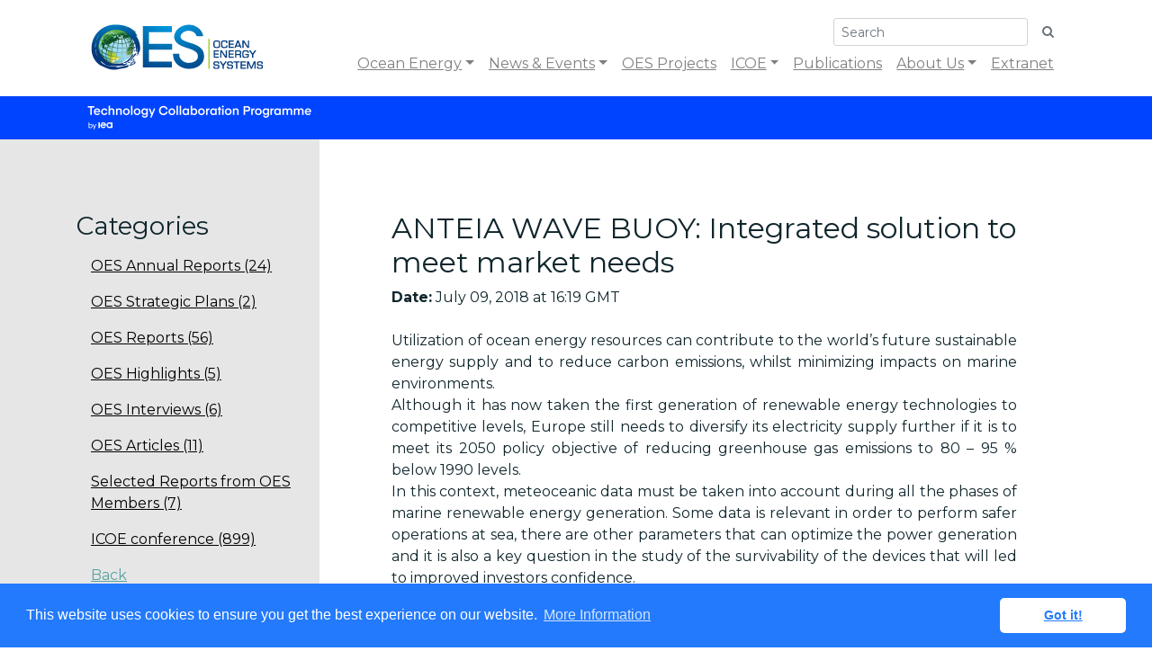

--- FILE ---
content_type: text/html; charset=UTF-8
request_url: https://www.oceanenergysystems.org/publications/icoe/icoe-2018/document/anteia-wave-buoy-integrated-solution-to-meet-market-needs/
body_size: 8196
content:

<!DOCTYPE html PUBLIC "-//W3C//DTD XHTML 1.1//EN" "http://www.w3.org/TR/xhtml11/DTD/xhtml11.dtd">
<html xmlns="http://www.w3.org/1999/xhtml" lang="en">
		<head>
		<meta http-equiv="Content-Type" content="text/html; charset=iso-8859-1" />
		<!-- EDITAVEL -->
		<title>OES | ANTEIA WAVE BUOY: Integrated solution to meet market needs</title>
		<meta name="author" content="Backoffice-CMS" />
		<meta name="Description" content="" />
		<meta name="keywords" content="" />
		<meta name="robots" content="index,follow" />
        <meta name="viewport" content="width=device-width, initial-scale=1">
		<!-- OBRIGAATORIO  -->
		<link rel="stylesheet" href="https://stackpath.bootstrapcdn.com/bootstrap/4.3.1/css/bootstrap.min.css" integrity="sha384-ggOyR0iXCbMQv3Xipma34MD+dH/1fQ784/j6cY/iJTQUOhcWr7x9JvoRxT2MZw1T" crossorigin="anonymous">
		<link rel="stylesheet" type="text/css" href="/css/style2.css" />
		<link rel="shortcut icon" href="/favicon.ico" type="image/x-icon" />
	</head>	<body>
				<script type="text/javascript" src="/js/java.js"></script>
		<script type="text/javascript" src="https://stackpath.bootstrapcdn.com/bootstrap/4.3.1/js/bootstrap.min.js" integrity="sha384-JjSmVgyd0p3pXB1rRibZUAYoIIy6OrQ6VrjIEaFf/nJGzIxFDsf4x0xIM+B07jRM" crossorigin="anonymous"></script>
		<script type="text/javascript" src="/js/language.js?GILang=en"></script>
		<script type="text/javascript" src="/js/jquery.colorbox-min.js"></script>
		<script type="text/javascript" src="/js/jquery.autocomplete.js"></script>
		<script type="text/javascript" src="/js/custom.js"></script>


		<script type="text/javascript">
			<!--
			$(document).ready(function(){
				$("a[rel='external']").attr('target','_blank');
					
				
			 });


			 
			-->
		</script>
		
	<link rel="stylesheet" type="text/css" href="//cdnjs.cloudflare.com/ajax/libs/cookieconsent2/3.0.3/cookieconsent.min.css" />
		<script src="//cdnjs.cloudflare.com/ajax/libs/cookieconsent2/3.0.3/cookieconsent.min.js"></script>
		<script>
		window.addEventListener("load", function(){
		window.cookieconsent.initialise({
		  "palette": {
			"popup": {
			  "background": "#237afc"
			},
			"button": {
			  "background": "#fff",
			  "text": "#237afc"
			}
		  },
		  "theme": "classic",
		  "position": "bottom",
		  "content": {
			"message": "This website uses cookies to ensure you get the best experience on our website.",
			"dismiss": "Got it!",
			"link": "More Information",
			"href": "/about-us/privacy-policy/"
		  }
		})});
		</script>
<div>
	<div class="container" id="maindiv">
		<div class="d-flex justify-content-between">
			

			
			<nav class="navbar navbar-expand-lg  navbar-light w-100">
				<a class="navbar-brand" href="/"><img src="/images/logo_v2.png" width="194" height="81" alt="OES|IEA" /></a>
				<button class="navbar-toggler" type="button" data-toggle="collapse" data-target="#navbarSupportedContent" aria-controls="navbarSupportedContent" aria-expanded="false" aria-label="Toggle navigation">
					<span class="navbar-toggler-icon"></span>
				</button>

				<div class="collapse navbar-collapse flex-column align-items-end" id="navbarSupportedContent">
					

					<form class="search-form form-inline my-2 my-lg-0" action="/search/" method="post" style="position:relative;">
						<input type="hidden" name="pesquisaSubmit" value="1" />
						<input id="autosearch" name="name" class="form-control  form-control-sm mr-sm-2" type="search" placeholder="Search" aria-label="Search">
						<button class="btn btn-sm btn-outline-secondary my-2 my-sm-0" style="border:0;" type="submit"><i class="fa fa-search"></i></button>
					</form>

					<script type="text/javascript">
						$(document).ready(function() {


							var a = $('#autosearch').autocomplete({ 
								serviceUrl:'/s/s/',
								minChars:2, 
								maxHeight:400,
								appendTo:$(".search-form"),
								width:400,
								deferRequestBy: 0, //miliseconds
								noCache: false, //default is false, set to true to disable caching
								onSelect: function(value, data){ location.href=data; }
							});


						});


					</script>
					<ul class="navbar-nav ml-auto">
												<li class="nav-item dropdown">
							<a  role="button" data-toggle="dropdown" aria-haspopup="true" aria-expanded="false" class="nav-link  dropdown-toggle " id="contentID_130_0" href="/ocean-energy/">Ocean Energy</a>
							
														<div class="dropdown-menu" aria-labelledby="contentID_130_0">
																<a class="dropdown-item" href="/ocean-energy/international-vision-for-ocean-energy/">International Vision for Ocean Energy</a>
																<a class="dropdown-item" href="/ocean-energy/what-is-ocean-energy/">What is Ocean Energy</a>
																<a class="dropdown-item" href="/ocean-energy/ocean-energy-in-the-world/">Ocean energy in the World</a>
																<a class="dropdown-item" href="/ocean-energy/gis-map-tool/">GIS Map Tool</a>
															</div>
													</li>
												<li class="nav-item dropdown">
							<a  role="button" data-toggle="dropdown" aria-haspopup="true" aria-expanded="false" class="nav-link  dropdown-toggle " id="contentID_32_0" href="/news-events/">News & Events</a>
							
														<div class="dropdown-menu" aria-labelledby="contentID_32_0">
																<a class="dropdown-item" href="/news-events/news/">News</a>
																<a class="dropdown-item" href="/news-events/events/">Events</a>
																<a class="dropdown-item" href="/news-events/webinars/">Webinars</a>
															</div>
													</li>
												<li class="nav-item ">
							<a  class="nav-link   " id="contentID_126_0" href="/oes-projects/">OES Projects</a>
							
													</li>
												<li class="nav-item dropdown">
							<a  role="button" data-toggle="dropdown" aria-haspopup="true" aria-expanded="false" class="nav-link  dropdown-toggle " id="contentID_145_0" href="/icoe/">ICOE</a>
							
														<div class="dropdown-menu" aria-labelledby="contentID_145_0">
																<a class="dropdown-item" href="/icoe/about-icoe/">About ICOE</a>
																<a class="dropdown-item" href="/icoe/conferences/">Conferences</a>
																<a class="dropdown-item" href="/icoe/poster-awards/">Poster Awards</a>
															</div>
													</li>
												<li class="nav-item ">
							<a  class="nav-link   " id="contentID_118_0" href="/publications/">Publications</a>
							
													</li>
												<li class="nav-item dropdown">
							<a  role="button" data-toggle="dropdown" aria-haspopup="true" aria-expanded="false" class="nav-link  dropdown-toggle " id="contentID_36_0" href="/about-us/">About Us</a>
							
														<div class="dropdown-menu" aria-labelledby="contentID_36_0">
																<a class="dropdown-item" href="/about-us/what-is-iea-oes-tcp-/">What is IEA-OES TCP?</a>
																<a class="dropdown-item" href="/about-us/vision-mission-/">Vision & Mission </a>
																<a class="dropdown-item" href="/about-us/members/">Members</a>
																<a class="dropdown-item" href="/about-us/secretariat/">Secretariat</a>
																<a class="dropdown-item" href="/about-us/work-programme/">Work Programme</a>
																<a class="dropdown-item" href="/about-us/benefits-for-members/">Benefits for members</a>
																<a class="dropdown-item" href="/about-us/privacy-policy/">Privacy Policy</a>
																<a class="dropdown-item" href="/about-us/contact-us/">Contact Us</a>
															</div>
													</li>
												
						<li class="nav-item"><a class="nav-link" target="_blank" href="https://extranet.ocean-energy-systems.org">Extranet</a></li>
					</ul>
					
					
				</div>
			</nav>			
			
			
			
		</div>
	</div>
</div>
<header>
	<div class="container">
		<img src="/images/TCP_IEA_LOGO.png" alt="TCP_IEA_LOGO"/>
	</div>
</header>		

		<div class="stdcontent newsevents detail">
			<div class="container">
				<div class="row">
					<div class="left col-3 pr-3">
						<i class="toggleSide fa fa-angle-left fa-angle-right fa-2x"></i>
						<div class="folders">
	<h3>Categories</h3>
<ul class="nav flex-column submenu">
	<li class="nav-item">
		<a class="nav-link " href="/publications/oes-annual-reports/">OES Annual Reports (24)</a>
	</li>
	<li class="nav-item">
		<a class="nav-link " href="/publications/oes-strategic-plans-/">OES Strategic Plans  (2)</a>
	</li>
	<li class="nav-item">
		<a class="nav-link " href="/publications/oes-reports/">OES Reports (56)</a>
	</li>
	<li class="nav-item">
		<a class="nav-link " href="/publications/oes-highlights/">OES Highlights (5)</a>
	</li>
	<li class="nav-item">
		<a class="nav-link " href="/publications/oes-interviews/">OES Interviews (6)</a>
	</li>
	<li class="nav-item">
		<a class="nav-link " href="/publications/oes-articles/">OES Articles (11)</a>
	</li>
	<li class="nav-item">
		<a class="nav-link " href="/publications/selected-reports-from-oes-members/">Selected Reports from OES Members (7)</a>
	</li>
	<li class="nav-item">
		<a class="nav-link " href="/publications/icoe-conference/">ICOE conference (899)</a>
	</li>
	<li class="nav-item">
		<a class="nav-link" style="color:#58A2A0" href="/publications/">Back</a>
	</li>
</ul>
</div>							<br />
							<div id="inform-me" class="box inform-me inform-top">
								<span class="close"><i class="fa fa-remove"></i></span>
								<span class="icon"><i class="fa fa-comment-o"></i></span>
								<h3>Yes, <span style="font-size:13px;">Inform me when...</span></h3>
											
		<script src="https://www.google.com/recaptcha/api.js?render=6LcAWA8pAAAAAGNaF50AjTC-0Bp4xk17g0npm1al"></script>
		<script type="text/javascript">
			<!--
			$(document).ready(function(){
				$(document.form1bf4b6004816db0089b95ccf637cb2c7).validate({"ignore" : "INPUT[type=file], :hidden:not(.select2-hidden-accessible):not(#g-recaptcha-response-placeholder):not(#imageCount):not(#document_count)","rules" : {"email" : {"required" : true,"email" : true,"remote" : {"url" : "/s/v/","type" : "post","data" : {"c":"U2lINWJkR2dmYUNsaVZBOFVVYXlBYnNIOTJOZVRqdThQQ0h2eFh1ZGJHOD18YzljZGRhZGNhMTkzNDg3MmJmMWUxY2NhZjdlNjlkMDU", "m":"ak9pZkRibDBzSDhmZS9NUGhkQ09sVWQrODVhc1lPbnVYS2R4Y1JoQ3ZSRT18ZTBlYWIzMzk2ODExNTdkOTBmM2Y3YTBiYzc3MjJjMTU", "maillistID":"SUNzOWVlVGIzQ2Ivc2Q5Si92YUI3UkdDQ2VoVzNkZ2hScThZR3EycGR4cz18OGRjOWY1NDlkMzU5NjU0OTc3ZTBjZWJiY2I1Mjk0N2U"}}},"recaptcha_v3_token" : {"recaptchaV3" : true},"terms" : "checkTerms"},"messages" : {"email" : {"required" : "The field Email is required.","email" : "Please insert a valid email.","remote" : "The email is already registered."},"recaptcha_v3_token" : {"recaptchaV3" : "The field Recaptcha_v3_token is required."},"terms" : "You have to agree with the terms and conditions"},"groups" : {},"debug" : true,"submitHandler" : function(form) {
					grecaptcha.ready(function() {
						grecaptcha.execute("6LcAWA8pAAAAAGNaF50AjTC-0Bp4xk17g0npm1al", {action: "actionmaillist"})
							.then(function(token) {
								$(form).prepend('<input type="hidden" name="recaptcha_v3_token" value="' + token + '">');
								$(form).unbind("submit");
								return form;
							}, function(a){console.log(a);}).then(function(form) {$(form).ajaxSubmit({ url:"/s/f/", beforeSerialize:CKUpdate, beforeSubmit:  function(){},	success:  afterForm1bf4b6004816db0089b95ccf637cb2c7, error:  processError});});
					});
				},"invalidHandler" : function(event, validator) {$(this).find(".submit").removeClass("disabled")},"errorPlacement" : function(error, element) {error.insertAfter(element.closest(".form-group, .normal"));}});
			});
			function afterForm1bf4b6004816db0089b95ccf637cb2c7(json, b, c, d){
				processForm(json, b, c, d);
			document.form1bf4b6004816db0089b95ccf637cb2c7.reset();
			};

			-->
		</script>
						<form class="stdform maillist" id="mainform" name="form1bf4b6004816db0089b95ccf637cb2c7" action="/void/" method="post" enctype="multipart/form-data">
	
					
		<input type="hidden" id="SkpxWFlzeDNJYW5oTTBBSSt5RHlITlExL09ZZnpJeml1U3BUbnhWaTFvOD18OTgxOWEyM2I2MmRhZWZmNmJkZjViY2NhOWFjOTUxNGY" name="__h[SkpxWFlzeDNJYW5oTTBBSSt5RHlITlExL09ZZnpJeml1U3BUbnhWaTFvOD18OTgxOWEyM2I2MmRhZWZmNmJkZjViY2NhOWFjOTUxNGY]" value="Vng1dEtPeFpxbWtTaWhrRmk1VlZPbFlDYUhRdVp2djZYajV3cXZ5OFlHbz18NDJkZThhYTg1NzNiZjU2YWExOWNjMDA4ZWY4NDhiMWQ" />
		<input type="hidden" id="d2kyc2pDU01vOWlGQ3Z2WkdnUFJ4dnVYSkV4a1JKbm8yd3lZcXJrMHU0ND18MjZiMDk3MWY4YWUzOTBmY2JjMTdkNGU0Y2I0MjI1Mjc" name="__h[d2kyc2pDU01vOWlGQ3Z2WkdnUFJ4dnVYSkV4a1JKbm8yd3lZcXJrMHU0ND18MjZiMDk3MWY4YWUzOTBmY2JjMTdkNGU0Y2I0MjI1Mjc]" value="SUNzOWVlVGIzQ2Ivc2Q5Si92YUI3UkdDQ2VoVzNkZ2hScThZR3EycGR4cz18OGRjOWY1NDlkMzU5NjU0OTc3ZTBjZWJiY2I1Mjk0N2U" />
		<input type="hidden" id="SE4xSlNXbksvckwrSm5rRzExdW4wM2hIajg4VkdSQUVoVmNpS3d6YnVCbz18NjcxOTZjM2ZhMTdlMTkwNjI5MGE4YmMyNzZmZWRiNDg" name="__h[SE4xSlNXbksvckwrSm5rRzExdW4wM2hIajg4VkdSQUVoVmNpS3d6YnVCbz18NjcxOTZjM2ZhMTdlMTkwNjI5MGE4YmMyNzZmZWRiNDg]" value="SnRiNDVsMFNnenB1bFZyejh2ZEl2R09KNEJ1a1JaM1p1YnBJcFl6bXZMUT18ZWEwNGMwMDMxZjhiOTQyZTc0NGEzMmY1OWYzNTgzOTA" />
		<input type="hidden" id="S1ptaXpocFJwSVRmODFlMm9iYWFoRzgvMFdmTWJyZW1UTHh6NXFTRlBpND18OGNmY2QxNTkzNTM0YzEyNmE4Yjk2OWM4Yzc2MWIxYjE" name="__h[S1ptaXpocFJwSVRmODFlMm9iYWFoRzgvMFdmTWJyZW1UTHh6NXFTRlBpND18OGNmY2QxNTkzNTM0YzEyNmE4Yjk2OWM4Yzc2MWIxYjE]" value="WWpZb0FQZWlMOHozMVVwY29lM3htOVRFYTlQdzNEWU9zZWt6M1oxZE5RVT18MDEwMjUyZmI0NGMyMzFjNjdiMjNiNWVlNWFjNzJkYTQ" />
		<input type="hidden" id="QWRnRC9weU5RdXNYc3NManhoMG94UDM5WGdzVnFUZG1VOFgxd1RZUjhBST18NjE0MDRjMjcxMjk3NmU2NDExYmFmNzYxNjMwZGYxMDY" name="__h[QWRnRC9weU5RdXNYc3NManhoMG94UDM5WGdzVnFUZG1VOFgxd1RZUjhBST18NjE0MDRjMjcxMjk3NmU2NDExYmFmNzYxNjMwZGYxMDY]" value="Vng1dEtPeFpxbWtTaWhrRmk1VlZPbFlDYUhRdVp2djZYajV3cXZ5OFlHbz18NDJkZThhYTg1NzNiZjU2YWExOWNjMDA4ZWY4NDhiMWQ" />
		<input type="hidden" id="ekcwVFlKTERnTU0ya3B0QVlXajVtU3BwVFM1cHpUbm5LTHIzZWFBY1lMVT18ZDkyMDg1ODA0Y2U4NDBkYTUyYTc3NGQwNWY3ODU1ZTM" name="__h[ekcwVFlKTERnTU0ya3B0QVlXajVtU3BwVFM1cHpUbm5LTHIzZWFBY1lMVT18ZDkyMDg1ODA0Y2U4NDBkYTUyYTc3NGQwNWY3ODU1ZTM]" value="U2lINWJkR2dmYUNsaVZBOFVVYXlBYnNIOTJOZVRqdThQQ0h2eFh1ZGJHOD18YzljZGRhZGNhMTkzNDg3MmJmMWUxY2NhZjdlNjlkMDU" />
		<input type="hidden" id="YjZhVUd4enI2dFlxdVd1WThMN1pJOWNoSUNDQlZPQU45eHNLSE5YMm9CRT18ZDg3ZDRhODZiNjQxNzAxNzNmYzVmMTNkYTI4NDIyNTU" name="__h[YjZhVUd4enI2dFlxdVd1WThMN1pJOWNoSUNDQlZPQU45eHNLSE5YMm9CRT18ZDg3ZDRhODZiNjQxNzAxNzNmYzVmMTNkYTI4NDIyNTU]" value="UUxNUUw5UURCVnhiRTJZQmU3OUdVb01WOGp4VGxBQi85S1l4ZVZxZWNOST18NmFhNGM2NWUzZDRjMzY1ZDFiMWJmMmQ3YmQ3YmIxMmY" />
		<input type="hidden" id="dm5UaGUxdUlrcjUvTGpMMEgvUmdPVy9uT3hEODBCRDNhNm1DVHIwZFhWdz18NmI4MTc3MjI0NDhkNjA4YjcyY2YxYzFhZjI0ODVlNjM" name="__h[dm5UaGUxdUlrcjUvTGpMMEgvUmdPVy9uT3hEODBCRDNhNm1DVHIwZFhWdz18NmI4MTc3MjI0NDhkNjA4YjcyY2YxYzFhZjI0ODVlNjM]" value="ZmFNWjJYRnJCZTUxREFkai9OOE5YTFVadklINy92TisvcHVmM2J0VTFzcz18YjcyNzNlOGYzMjhjNGRkYWQ4NTAxYzJlZmE2MTE3NmQ" />
		<input type="hidden" id="YjZhVUd4enI2dFlxdVd1WThMN1pJOWNoSUNDQlZPQU45eHNLSE5YMm9CRT18ZDg3ZDRhODZiNjQxNzAxNzNmYzVmMTNkYTI4NDIyNTU" name="__h[YjZhVUd4enI2dFlxdVd1WThMN1pJOWNoSUNDQlZPQU45eHNLSE5YMm9CRT18ZDg3ZDRhODZiNjQxNzAxNzNmYzVmMTNkYTI4NDIyNTU]" value="UUxNUUw5UURCVnhiRTJZQmU3OUdVb01WOGp4VGxBQi85S1l4ZVZxZWNOST18NmFhNGM2NWUzZDRjMzY1ZDFiMWJmMmQ3YmQ3YmIxMmY" />
		<input type="hidden" id="QmxPWE8yOE9WN21CRGMwOHBKYk4zVEhLZFhBMXRHQUNCVzJ0UmJEcjRUUT18NTI5YWZhZDJiMDkwY2E5ZjVjMDVhYzBjNjEwMjBhY2U" name="__h[QmxPWE8yOE9WN21CRGMwOHBKYk4zVEhLZFhBMXRHQUNCVzJ0UmJEcjRUUT18NTI5YWZhZDJiMDkwY2E5ZjVjMDVhYzBjNjEwMjBhY2U]" value="Vng1dEtPeFpxbWtTaWhrRmk1VlZPbFlDYUhRdVp2djZYajV3cXZ5OFlHbz18NDJkZThhYTg1NzNiZjU2YWExOWNjMDA4ZWY4NDhiMWQ" />
		<input type="hidden" id="bUtWTERuK0FmK0JQVUlRY3pWLzFqTG8wS0x4N0tQMnNiSCtzWWFEem1wcz18YWFmZGYzMjBiMDRkNWVmNjBkNDY1MjJiMjlmOGQyNjI" name="__h[bUtWTERuK0FmK0JQVUlRY3pWLzFqTG8wS0x4N0tQMnNiSCtzWWFEem1wcz18YWFmZGYzMjBiMDRkNWVmNjBkNDY1MjJiMjlmOGQyNjI]" value="[base64]" />
		<input type="hidden" id="YXJFQ1NaQ0c1dTdmL2tWelNvT1ZQckdRaDdXZlc2azlQZjlWRWJ5dFVIdz18NjYxZWJlODY5MjM3Mjk4NDU0NjNkOWE1ZWRjYzIyY2Q" name="__h[YXJFQ1NaQ0c1dTdmL2tWelNvT1ZQckdRaDdXZlc2azlQZjlWRWJ5dFVIdz18NjYxZWJlODY5MjM3Mjk4NDU0NjNkOWE1ZWRjYzIyY2Q]" value="eUgzT1hMU3R3d0N4YzY5WE5VOTdWa2JxS2VkUm1sQ2Fzb2d4QW9rRDhTMD18ZmViNjk3NmY2ZTI2NDIxY2E3ODhmMWRiNzZiYTI3MDU" />
		<input type="hidden" id="M1k3aXZHOEx4K1NabndQL0dFWUg3WmQzYkxERElPdU1DNVU2QnY0YnZ3WT18MWJlOWFkNjI2MTY2MTM3M2VmMWQ0MTVmNjVhZDdiNzI" name="__h[M1k3aXZHOEx4K1NabndQL0dFWUg3WmQzYkxERElPdU1DNVU2QnY0YnZ3WT18MWJlOWFkNjI2MTY2MTM3M2VmMWQ0MTVmNjVhZDdiNzI]" value="Vng1dEtPeFpxbWtTaWhrRmk1VlZPbFlDYUhRdVp2djZYajV3cXZ5OFlHbz18NDJkZThhYTg1NzNiZjU2YWExOWNjMDA4ZWY4NDhiMWQ" />
		<input type="hidden" id="STlMQ0RhWnpvRjJGNzBqTDFzMTc5NUdtUHYrMjR4MmtZVzRIU25TVDJ5MD18ZDdmNTNkZmVjMjNhMDk0NWFmMjQ1NTNiODBiMmJiZTA" name="__h[STlMQ0RhWnpvRjJGNzBqTDFzMTc5NUdtUHYrMjR4MmtZVzRIU25TVDJ5MD18ZDdmNTNkZmVjMjNhMDk0NWFmMjQ1NTNiODBiMmJiZTA]" value="Rmxra1pVa25YelZlK0Fsd2dWcFkzVEFlbGVuc2J5OGJwU3dKT0VVVVptRT18ZmU4ZjE4OTE3YzE2MzhhM2E1ZjcyNjU3ZTEzNmViOWY" />					
					<fieldset>
						<legend></legend>
						<div class="flexwrp">
						
		<div class="form-group normal inverted ">
			
					<span class="fakebox">
					<input type="checkbox" name="newsagent" value="1" id="newsagent7323" class="checkbox"  />
					<label for="newsagent7323"></label>
					</span>
					
		<label  class="">OES has News</label>
		</div>
		
		<div class="form-group normal inverted ">
			
					<span class="fakebox">
					<input type="checkbox" name="eventsagent" value="1" id="eventsagent7320" class="checkbox"  />
					<label for="eventsagent7320"></label>
					</span>
					
		<label  class="">There are Events added</label>
		</div>
		
		<div class="form-group normal inverted ">
			
					<span class="fakebox">
					<input type="checkbox" name="newsletter" value="1" id="newsletter2788" class="checkbox"  />
					<label for="newsletter2788"></label>
					</span>
					
		<label  class="">Press Releases are published</label>
		</div>
		<div class="noLabel normal"><input type="text" class="form-control " name="email" id="email" value="" style=" width:;"  placeholder="Email"/></div>

		<div class="form-group normal inverted ">
			
					<span class="fakebox">
					<input type="checkbox" name="terms" value="1" id="terms5939" class="checkbox"  />
					<label for="terms5939"></label>
					</span>
					
		<label  class="">I agree to the <a id="pop_conditions" href="/about-us/privacy-policy/">Terms & Conditions</a></label>
		</div>
								</div>
					</fieldset>
										<fieldset class="submit">
							
							
															<button class="btn btn-custom" id="ins" type="submit" name="b1" value="" >Subscribe!</button>
														
																			</fieldset>
									</form>
				<script type="text/javascript">
					$(document).ready(function(){$(".tooltipstatic").tooltip()});
				</script>							</div>
                            <script>
								$(document).ready(function(){
									$(".inform-me .close").click(function(){
										$(".inform-me").hide();
										
									});
								});
								
                                informMeMover = function() {
                                    if($(window).width() < 776){
                                        if($("#inform-me.inform-top").length) {
                                            if ($(".content2").length) {
                                                $("#inform-me.inform-top").insertAfter(".content2:first");
                                                $("#inform-me").addClass("inform-bottom");
                                                $("#inform-me").removeClass("inform-top");
                                            }
                                        }
                                    } else {
                                        if($("#inform-me.inform-bottom").length) {
                                            if ($(".col.left").length) {
                                                $("#inform-me.inform-bottom").appendTo(".col.left:first");
                                                $("#inform-me").addClass("inform-top");
                                                $("#inform-me").removeClass("inform-bottom");
                                            }
                                        }
                                    }
                                };
                                $(window).resize(informMeMover);
                                $(document).ready(informMeMover);
								$(document).ready(function(){

									$("#pop_conditions").click(function(event){


										event.preventDefault();
										pop_page('/standalone'+$(this).attr("href"));

									});


								});
                            </script>					</div>
					<div class="right col-9">
						<h1>ANTEIA WAVE BUOY: Integrated solution to meet market needs</h1>
						
						<em class="date"><b>Date:</b> July 09, 2018 at 16:19 GMT<br><br></em>
												<p style="text-align: justify;">
	Utilization of ocean energy resources can contribute to the world’s future sustainable energy supply and to reduce carbon emissions, whilst minimizing impacts on marine environments.<br />
	Although it has now taken the first generation of renewable energy technologies to competitive levels, Europe still needs to diversify its electricity supply further if it is to meet its 2050 policy objective of reducing greenhouse gas emissions to 80 – 95 % below 1990 levels.<br />
	In this context, meteoceanic data must be taken into account during all the phases of marine renewable energy generation. Some data is relevant in order to perform safer operations at sea, there are other parameters that can optimize the power generation and it is also a key question in the study of the survivability of the devices that will led to improved investors confidence.<br />
	In order to meet market needs, Zunibal has developed an innovative wave measurement system that can provide the decision-maker with accurate information to bring down the uncertainties and improve the efficiency of the marine renewable energy devices. With this system, both developers and farm operators could have real time information on the environmental characteristics in order to optimize marine operations (during establishment, implementation and maintenance stages) and energy capture.<br />
	Some of the advantages that ANTEIA Wave Buoy offers are low weight (26 kg) and diameter (0.6 m), that gives advantage during deployment, maintenance and recovery phases, battery rechargeable by solar panels, that allows more life time and its tried-and-tested reliability with more than one year at sea in BiMEP test area.</p>


						<br><br>
						<br />
<div class="related documents ">
		<h3>Related files</h3>
		<ul>
				<li>
						<i class="fa fa-file-pdf-o fa-2x"></i>
						<a rel="nofollow" title="paper-iratxe-arraibi.pdf" href="/documents/88458-paper-iratxe-arraibi.pdf/">
				paper-iratxe-arraibi.pdf								<span>(pdf, 303 Kb)</span>
							</a>
			
		</li>
			</ul>
</div>

<div class="sidebar-widget" id="share">

	<ul>
		<li><a target="_blank" href="https://www.facebook.com/sharer/sharer.php?u=https://www.ocean-energy-systems.org/publications/icoe/icoe-2018/document/anteia-wave-buoy-integrated-solution-to-meet-market-needs/"><i class="fa fa-facebook"></i></a></li>
		<li><a target="_blank" href="https://twitter.com/share?text=ANTEIA+WAVE+BUOY%3A+Integrated+solution+to+meet+market+needs&url=https://www.ocean-energy-systems.org/publications/icoe/icoe-2018/document/anteia-wave-buoy-integrated-solution-to-meet-market-needs/"><i class="fa fa-twitter-square"></i></a></li>
		<li><a target="_blank" href="https://www.linkedin.com/shareArticle?mini=true&amp;url=https://www.ocean-energy-systems.org/publications/icoe/icoe-2018/document/anteia-wave-buoy-integrated-solution-to-meet-market-needs/&amp;title=ANTEIA+WAVE+BUOY%3A+Integrated+solution+to+meet+market+needs&amp;summary=&amp;source="><i class="fa fa-linkedin"></i></a></li>
	</ul>
	</div>					</div>

				</div>
			</div>

		</div>
		
		
		
		
<div class="disclaimer py-3">
	<div class="container text-center font-weight-light">
		The OES is organised under the auspices of the International Energy Agency (IEA) but is functionally and legally autonomous. Views, findings and publications of the OES do not necessarily represent the views or policies of the IEA Secretariat or its individual member countries.	</div>

</div>		

<div class="footer-menu py-2">

	<div class="container">
		<div class="row">
			<div class="col">
				<h4>Partnerships</h4>

				<a class="partnership" href="/icoe/about-icoe/" rel="external"><img src="/images/icoe-logo.png" alt="ICOE"/></a>
							</div>
			<div class="col contacts">

				<h4>Contact</h4>
				<div class="pt-3">
					<strong>Executive Committee Secretary</strong>
					<br />
					Edifício Diogo Cão
					<br />
					Doca de Alcântara Norte
					<br />
					1350-352 Lisbon, Portugal
					<br />
					<strong>Phone:</strong> + 351 21 8482655
					<br />
					<br />
					<a href="/about-us/contact-us/">Contact form</a>
				</div>
			</div>
			<div class="col follow">
				
<h4>Follow OES</h4>
<a class="follow-icon" rel="external" href="https://www.youtube.com/channel/UCIgXX5WiPo5tGOknb-v_EnA"><i class="fa fa-youtube-square fa-3x"></i></a>
<a class="follow-icon" rel="external" href="https://www.linkedin.com/company/iea-ocean-energy-systems/"><i class="fa fa-linkedin-square fa-3x"></i></a>
<a class="follow-icon" rel="external" href="https://twitter.com/IEA_OES"><i class="fa fa-twitter-square fa-3x"></i></a>
			</div>
		</div>
	</div>
</div>
<footer class="pt-5 pb-2">
	<div class="container">
		<div class="row">
			<div class="col copyright">
				Copyright &copy;	2008 - 2026	OES - OCEAN ENERGY SYSTEMS
			</div>
			<div class="col sitemap">
				<a href="/sitemap/">Sitemap</a>
				<a href="/about-us/privacy-policy/">Privacy policy</a>
			</div>
			<div class="col credits">
				<a rel="external" href="http://www.voi-communication.com">Website by <img height="35" class="voi-logo" src="/images/voi_logo.png" alt="VOI Communication"></a>
			</div>
		</div>
	</div>
</footer>


<script async src="https://www.googletagmanager.com/gtag/js?id=G-VR86LFGQQH"></script>
<script>
  window.dataLayer = window.dataLayer || [];
  function gtag(){dataLayer.push(arguments);}
  gtag('js', new Date());

  gtag('config', 'G-VR86LFGQQH');
  gtag('config', 'UA-27130877-1');
</script>
	</body>
</html>

--- FILE ---
content_type: text/html; charset=UTF-8
request_url: https://www.oceanenergysystems.org/js/language.js?GILang=en
body_size: 508
content:


var language = (function() {
     var private = {

		'__conf_img': 'Are you sure you want to delete that image?',
'__conf_doc': 'Are you sure you want to delete that document?',
'__conf_lnk': 'Are you sure you want to delete that link?',
'__conf_itm': 'Are you sure you want to delete that item?',
'__conf_sel': 'Are you sure you want to remove the selected items?',
'__conf_act': 'Are you sure you want to perform this action?',
'__confirm': 'Confirm',
'__cancel': 'Cancel',
'__ok': 'Ok',
'__removed': 'Item removed',
'__updating': 'Updating...',
'__updated': 'Successfully updated',
'__docrem': 'Document removed',
'__lnkrem': 'Link successfully removed!',
'__imgrem': 'Image removed',
'__file_upl': 'The file has been uploaded',
'__img_upl': 'The photo has been uploaded',
'__act_don': 'The action has concluded successfully',
'__erro_img': 'Error removing image',
'__erro_doc': 'Error removing document',
'__erro_lnk': 'Error removing link',
'__erro_uimg': 'Error updating image',
'__erro_udoc': 'Error updating document',
'__erro_ulnk': 'Error updating link',
'__erro_act': 'Error executing action',
'__erro_upld': 'Error uploading document',
'__add_d': 'Document(s)',
'__saving': 'Saving...',
'__select': 'Select',
'__erro_pass': 'Error: Wrong username or password',
'__acc_pass': 'Error: Password must be at least 4 characters long',
'__mshow': 'Show markers',
'__mhide': 'Hide markers',
'__sid': 'pufg7s128vmcpt68j600umu9m5',
'__lang': 'en'     };

     return {
        get: function(name) { return private[name]; }
    };
})();

